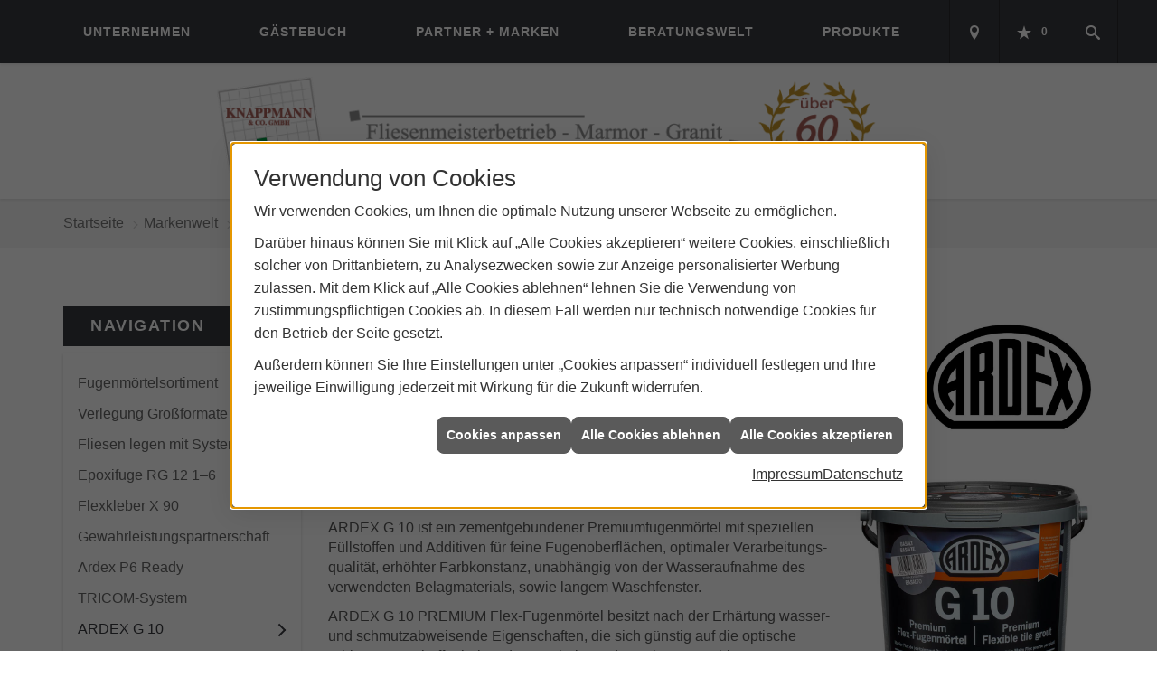

--- FILE ---
content_type: text/html; charset=utf-8
request_url: https://www.fliesen-knappmann.de/marke_hersteller_produkte/ardex/ardex_g_10
body_size: 16164
content:
<!DOCTYPE html><html lang="de"><head><title>ARDEX G 10 Fugenmörtel - Knappmann & Co.</title><meta name="Content-Type" content="text/html;charset=utf-8"/><meta name="description" content="Geeignet für alle kera­mischen Fliesen und Platten, sowie Glasmosaik, Glasfliesen und Naturstein."/><meta name="robots" content="index, follow"/><meta name="keywords" content="Fliesenleger,Essen,Knappmann & Co.,kaminofen,fliesen,badezimmer,küche,bad,parkett,fußbodenheizung,kachelofen,ofen,keramik,mosaik,sanitär,treppe,fliesenleger,naturstein,sandstein,badsanierung,fertigparkett,sanierung,bodenbelag,bodenplatte,treppenbau,glasmosaik,fußboden,Fliese,betonwerkstein,kacheln,heizkamin,bodenleger,kunststein,kaminbau,Kachel,wandplatten,specksteinöfen,bodenfliese,ofenbau,fliesenlegen,fliesenverlegung,ofenkacheln,kachelkamin,teppichfliese,fußbodenleger,kachelofenbau,mosaikfliese,badfliese"/><meta name="revisit-after" content="28 days"/><meta name="google-site-verification" content="4bN68JgE2_cZTq0e9jQ3WeffBECnN2j68shTDxr0Gb0"/><meta name="viewport" content="width=device-width, initial-scale=1, minimum-scale=1"/><meta name="date" content="2026-01-26"/><meta property="og:type" content="website"/><meta property="og:locale" content="de-DE"/><meta property="og:site_name" content="Knappmann & Co. Gesellschaft mit beschränkter Haftung"/><meta property="og:url" content="https://www.fliesen-knappmann.de/marke_hersteller_produkte/ardex/ardex_g_10"/><meta property="article:published_time" content="2025-04-15T16:05:34"/><meta property="og:image" content="https://www.fliesen-knappmann.de/scripts/get.aspx?media=/config/theme/og-image.png"/><meta property="og:image:secure_url" content="https://www.fliesen-knappmann.de/scripts/get.aspx?media=/config/theme/og-image.png"/><meta property="og:title" content=" ARDEX G 10 Fugenmörtel"/><meta property="twitter:title" content=" ARDEX G 10 Fugenmörtel"/><meta property="twitter:card" content="summary"/><meta property="og:description" content="Geeignet für alle kera­mischen Fliesen und Platten, sowie Glasmosaik, Glasfliesen und Naturstein."/><meta property="twitter:description" content="Geeignet für alle kera­mischen Fliesen und Platten, sowie Glasmosaik, Glasfliesen und Naturstein."/><link href="https://www.fliesen-knappmann.de/marke_hersteller_produkte/ardex/ardex_g_10" rel="canonical"/><link href="https://www.fliesen-knappmann.de/scripts/get.aspx?media=/config/theme/apple-touch-icon.png" rel="apple-touch-icon"/><link href="https://www.fliesen-knappmann.de/scripts/get.aspx?media=/config/theme/favicon.ico" rel="shortcut icon" type="image/x-icon"/><link href="/scripts/get.aspx?media=/config/theme/css/include.min.css&v=15122025164608" rel="stylesheet" type="text/css"/><script type="application/ld+json">{"@context":"http://schema.org","@type":"LocalBusiness","name":"Knappmann & Co. Gesellschaft mit beschränkter Haftung","image":"www.fliesen-knappmann.de/media/config/theme/logo.png","@id":"www.fliesen-knappmann.de","url":"www.fliesen-knappmann.de","telephone":"0201 756487","email":"info@fliesen-knappmann.de","address":{"@type":"PostalAddress","streetAddress":"Lübecker Straße 75","addressLocality":"Essen","postalCode":"45145","addressCountry":"DE"},"geo":{"@type":"GeoCoordinates","latitude":"51.443","longitude":"6.96348"},"sameAs":[]}</script></head><body class="body_layout layout_main" data-active-content-q="/marke_hersteller_produkte/ardex/ardex_g_10" data-active-audience-q="kein" data-is-bot="true"><!-- IP = 26 --><!-- SID = hcl4dq4dyrdpw1dvn5pqpwuq --><!-- ShopID = 9621 (-365) --><!-- AppMode = offline --><!-- Loc = 1 --><!-- Page generated = 26.01.2026 15:36:23 --><!-- Page rendering = 751 --><!-- Cached = False -->
 <a href="/scripts/kontakt/mail.aspx" rel="nofollow" style="display:none">Kontakt</a> 
<div class="visible-print"></div><nav id="mobile_menu"></nav><div id="layout_wrapper"><header class="hidden-print" id="layout_header"><div class="header_navigation_wrapper"><div class="container"><div class="header_navigation"><nav class="header_navbar hidden-md hidden-lg"><div class="nav_toggle"><a class="header_menu_toggle" href="#mobile_menu" target="_self" title="Navigation öffnen"><span class="bar"></span><span class="bar"></span><span class="bar"></span></a><a class="header_menu_toggle_close" href="#mobile_menu" target="_self" title="Navigation schließen"><span class="bar"></span><span class="bar"></span></a></div></nav><nav class="header_navbar hidden-xs hidden-sm"><div class="main_menu"><ul><li class="dropdown_item single"><span title="Unternehmen">Unternehmen</span><div class="dropdown_content"><ul role="menu"   data-listing="standard"><li role="none"  ><a role="menuitem"   href="/unternehmen/fliesen/ueber_uns" title="Über uns">Über uns</a></li><li role="none"  ><a role="menuitem"   href="/unternehmen/fliesen/leistungen" title="Leistungen">Leistungen</a></li><li role="none"  ><a role="menuitem"   href="/unternehmen/fliesen/referenzen" title="Referenzen">Referenzen</a></li><li role="none"  ><a role="menuitem"   href="/unternehmen/fliesen/hundertwasser" title="Hundertwasser">Hundertwasser</a></li><li role="none"  ><a role="menuitem"   href="/unternehmen/fliesen/sponsoring" title="Sponsoring">Sponsoring</a></li><li role="none"  ><a role="menuitem"   href="/unternehmen/fliesen/vorort-plus" title="Warum wir?">Warum wir?</a></li><li role="none"  ><a role="menuitem"   href="/unternehmen/fliesen/kontakt" title="Kontakt">Kontakt</a></li><li role="none"  ><a role="menuitem"   href="/unternehmen/fliesen/terminkalender" title="Terminanfrage">Termin&shy;anfrage</a></li><li role="none"  ><a role="menuitem"   href="/unternehmen/fliesen/stammkundeninfo" title="Stammkunden-Info">Stammkun&shy;den-Info</a></li><li role="none"  ><a role="menuitem"   href="/unternehmen/fliesen/gaestebuch" title="Gästebuch">Gästebuch</a></li><li role="none"  ><a role="menuitem"   href="/unternehmen/fliesen/malvorlagen" title="Malvorlagen">Malvorlagen</a></li><li role="none"  ><a role="menuitem"   href="/unternehmen/fliesen/haendlersuche" title="Händlersuche">Händlersuche</a></li></ul></div></li><li><a href="/unternehmen/fliesen/gaestebuch" target="_self" rel="noreferrer" title="Gästebuch">Gästebuch</a></li><li><a href="/marke_hersteller_produkte" target="_self" rel="noreferrer" title="Partner + Marken">Partner&nbsp;+&nbsp;Marken</a></li><li class="dropdown_item single"><span title="Beratungswelt">Beratungswelt</span><div class="dropdown_content"><ul role="menu"   data-listing="standard" data-zielgruppe="privat"><li role="none"  ><a role="menuitem"   href="/fliesen/fliesenleger-kontakt" title="Angebotsanfrage">Angebotsanfrage</a></li><li role="none"  ><a role="menuitem"   href="/fliesen/anwendungen" title="Inspirationen + Tools">Inspirationen + Tools</a></li><li role="none"  ><a role="menuitem"   href="/fliesen/fliesen_vorteile" title="Fliesen-Vorteile">Fliesen-Vorteile</a></li><li role="none"  ><a role="menuitem"   href="/fliesen/moderne_fliesen" title="Neuheiten + Trends">Neuheiten + Trends</a></li><li role="none"  ><a role="menuitem"   href="/fliesen/die_fliese" title="Fliesen 1 x 1">Fliesen 1 x 1</a></li><li role="none"  ><a role="menuitem"   href="/fliesen/rutschhemmung" title="Rutschhemmung">Rutschhemmung</a></li><li role="none"  ><a role="menuitem"   href="/fliesen/fliesenarten" title="Fliesenarten">Fliesenarten</a></li><li role="none"  ><a role="menuitem"   href="/fliesen/marmor_granit" title="Natursteine">Natursteine</a></li><li role="none"  ><a role="menuitem"   href="/fliesen/designfliesen" title="Fliesen & Design">Fliesen & Design</a></li><li role="none"  ><a role="menuitem"   href="/fliesen/fliesen_bad" title="Fliesen im Bad">Fliesen im Bad</a></li><li role="none"  ><a role="menuitem"   href="/fliesen/wohnraeume" title="Fliesen in Wohnräumen">Fliesen in Wohnräumen</a></li><li role="none"  ><a role="menuitem"   href="/fliesen/kuechenfliesen" title="Küchenfliesen ">Küchenfliesen </a></li><li role="none"  ><a role="menuitem"   href="/fliesen/fliesen_eingangsbereich" title="Fliesen im Eingangsbereich">Fliesen im Eingangsbereich</a></li><li role="none"  ><a role="menuitem"   href="/fliesen/terrasse_fliesen" title="Fliesen im Außenbereich">Fliesen im Außenbereich</a></li><li role="none"  ><a role="menuitem"   href="/fliesen/bodenbelag_gewerblich" title="Fliesenverlegung Gewerbe">Fliesenverlegung Gewerbe</a></li><li role="none"  ><a role="menuitem"   href="/fliesen/krankenhaus-fliesen" title="Krankenhaus + Pflege">Krankenhaus + Pflege</a></li><li role="none"  ><a role="menuitem"   href="/fliesen/barrierefrei" title="Barrierefreiheit">Barrierefreiheit</a></li><li role="none"  ><a role="menuitem"   href="/fliesen/fliesen_verlegen" title="Fliesen verlegen">Fliesen verlegen</a></li><li role="none"  ><a role="menuitem"   href="/fliesen/fliesen_reinigen" title="Reinigung + Pflege">Reinigung + Pflege</a></li><li role="none"  ><a role="menuitem"   href="/fliesen/bad-schluesselfertig" title="Service-Versprechen">Service-Versprechen</a></li><li role="none"  ><a role="menuitem"   href="/fliesen/vob" title="VOB">VOB</a></li><li role="none"  ><a role="menuitem"   href="/fliesen/foerdermittel" title="Fördermittel + Zuschüsse">Fördermittel + Zuschüsse</a></li></ul></div></li><li><a href="/shop" target="_self" title="Produkte">Produkte</a><div class="clearfix"></div></li></ul><div class="clearfix"></div></div></nav><div class="header_navigation_icons"><ul><li class="header_btn_socialmedia"><!-- Fehler: facebook nicht aktiv --></li><li class="header_btn_location" title="bitteAnpassen"><a href="/unternehmen/fliesen/kontakt" target="_self" rel="noreferrer" title="Jetzt Kontakt aufnehmen"><span class="iconSetQ iconSetQ-location"></span></a></li><li class="header_btn_phone hidden-md hidden-lg"><a class="iconSetQ iconSetQ-smartphone" href="tel:0201756487" title="Telefon"></a></li><li class="header_btn_watchlist"><a href="#" title="Ihre Merkliste" data-q-trigger="ieQ.system.window.open" data-q-url="/unternehmen/fliesen/merkliste?hdModus=" data-q-windowname="_self"><span class="iconSetQ iconSetQ-notelist-view"></span><span class="badge" title="Ihre Merkliste" data-q-mlcount="true" data-count="0">0</span></a></li><li class="header_btn_search"><a class="header_search_icon" href="#" target="_self" title="Suchen"><span class="iconSetQ iconSetQ-search"></span></a><div class="header_btn_search_form" id="header_search_form"><form action="/scripts/csearch.aspx" id="csuche" name="csuche" data-q-show-pending-on="submit" method=get enctype=multipart/form-data role="search"    ><div class="input-group"><input class="form-control form-control" aria-label="Webseite durchsuchen"   placeholder="Suche ..." maxlength="200" title="Ihre Suche" id="suchbgr" name="suchbgr" type="text"/><input class="form-control" aria-label="Webseite durchsuchen"   value="HBPCM" id="SearchSpecs" name="SearchSpecs" type="hidden"/><input class="form-control" aria-label="Webseite durchsuchen"   value="false" id="ShowSpecs" name="ShowSpecs" type="hidden"/><input class="form-control" aria-label="Webseite durchsuchen"   value="5" id="DefCount" name="DefCount" type="hidden"/><input class="form-control" aria-label="Webseite durchsuchen"   value="HBPCM" id="ResOrder" name="ResOrder" type="hidden"/><div class="input-group-btn"><button class="btn btn-primary iconSetQ iconSetQ-search" id="sub" title="Suchen" type="submit"><span class="sr-only">Suchen</span></button></div></div></form></div></li></ul></div></div></div></div><div class="header_logobar_wrapper"><div class="container"><div class="header_logobar"><a class="header_logobar_logo" href="/home.aspx" target="_self" rel="noreferrer" title="Zur Startseite"><picture class="responsiveImageQ hidden-xs"><template class="sourceQ" data-src="/media/config/theme/logo.png" data-startwidth="" data-focus-x="0.5" data-focus-y="0.5" data-fancy="false" data-previewcode=""></template><img src="" alt="Logo"></picture><picture class="responsiveImageQ hidden-sm hidden-md hidden-lg hidden-print"><template class="sourceQ" data-src="/media/config/theme/logo_02.png" data-startwidth="" data-focus-x="0.5" data-focus-y="0.5" data-fancy="false" data-previewcode=""></template><img src="" alt="Logo"></picture></a></div></div></div></header><div id="layout_boxed_wrapper"><nav class="hidden-print" id="layout_breadcrumb"><div class="container"><ol class="breadcrumb"><li><a href="https://www.fliesen-knappmann.de" rel="noreferrer">Startseite</a></li><li><a href="/marke_hersteller_produkte" rel="noreferrer">Markenwelt</a></li><li><a href="/marke_hersteller_produkte/ardex" rel="noreferrer">ARDEX</a></li><li class="active" aria-current="page"  >ARDEX G 10</li></ol></div></nav><main id="layout_main"><div class="container"><div class="row"><div class="hidden-xs hidden-sm hidden-print col-xs-12 col-sm-12 col-md-3 col-lg-3"><aside id="layout_sidebar"><h3 class="sidebar_title">Navigation</h3><ul class="sidebar_menu" role="menu"   data-listing="standard"><li role="none"  ><a role="menuitem"   href="/marke_hersteller_produkte/ardex/fugenmoertel" title="Fugenmörtelsortiment">Fugenmörtelsortiment</a></li><li role="none"  ><a role="menuitem"   href="/marke_hersteller_produkte/ardex/kleber_grossformate" title="Verlegung Großformate">Verlegung Großformate</a></li><li role="none"  ><a role="menuitem"   href="/marke_hersteller_produkte/ardex/fliesen_legen_mit_system" title="Fliesen legen mit System">Fliesen legen mit System</a></li><li role="none"  ><a role="menuitem"   href="/marke_hersteller_produkte/ardex/rg12_epoxifuge" title="Epoxifuge RG 12 1–6 ">Epoxifuge RG 12 1–6 </a></li><li role="none"  ><a role="menuitem"   href="/marke_hersteller_produkte/ardex/x90_outdoor_fliesenkleber" title="Flexkleber X 90">Flexkleber X 90</a></li><li role="none"  ><a role="menuitem"   href="/marke_hersteller_produkte/ardex/gewaehrleistung" title="Gewährleistungspartnerschaft">Gewährleistungspartnerschaft</a></li><li role="none"  ><a role="menuitem"   href="/marke_hersteller_produkte/ardex/ardex_p6_ready" title="Ardex P6 Ready">Ardex P6 Ready</a></li><li role="none"  ><a role="menuitem"   href="/marke_hersteller_produkte/ardex/tricom_system" title="TRICOM-System ">TRICOM-System </a></li><li role="none"  ><a role="menuitem"   href="/marke_hersteller_produkte/ardex/ardex_g_10" title="ARDEX G 10">ARDEX G 10</a></li><li role="none"  ><a role="menuitem"   href="/marke_hersteller_produkte/ardex/silikon-sc_matt" title="ARDEX SC MATT">ARDEX SC MATT</a></li><li role="none"  ><a role="menuitem"   href="/marke_hersteller_produkte/ardex/flexbone" title="ARDEX FLEXBONE">ARDEX FLEXBONE</a></li><li role="none"  ><a role="menuitem"   href="/marke_hersteller_produkte/ardex/ecobuild_technology" title="ecobuild TECHNOLOGY">ecobuild TECHNOLOGY</a></li><li role="none"  ><a role="menuitem"   href="/marke_hersteller_produkte/ardex/fliesenkleber" title="ARDEX MULTIKLEBER">ARDEX MULTIKLEBER</a></li><li role="none"  ><a role="menuitem"   href="/marke_hersteller_produkte/ardex/fliessestrich" title="ARDEX FE Fließestrich">ARDEX FE Fließestrich</a></li><li role="none"  ><a role="menuitem"   href="/marke_hersteller_produkte/ardex/ardex-k-55-s" title="ARDEX K 55 S">ARDEX K 55 S</a></li><li role="none"  ><a role="menuitem"   href="/marke_hersteller_produkte/ardex/circutec" title="ARDEX CircuTec ">ARDEX CircuTec </a></li></ul></aside></div><div class="layout_main-col-print col-xs-12 col-sm-12 col-md-9 col-lg-9"><section id="layout_content"><div class="pull-right layout_aktionsleiste hidden-print"></div><div class="clearfix"></div>

<article><div class="row contentWidthQ"><div class="containerQ"><div class="col-xs-12 col-sm-9 col-md-9 col-lg-9"><header><h1>ARDEX G 10 Premium-Fugen­mörtel<br></h1></header><p class="lead">PREMIUM Flex-Fugen­mörtel mit besonders hoher Farb­stabilität.</p></div><div class="col-xs-12 col-sm-3 col-md-3 col-lg-3"><picture class="responsiveImageQ marginQ-top marginQ-bottom" title="ARDEX Logo"><template class="sourceQ" data-src="/media/de/marke_hersteller_produkte/ardex/logo_ardex.jpg" data-startwidth="0" data-focus-x="0.5" data-focus-y="0.5" data-fancy="false" data-previewcode=""></template><img src="" title="ARDEX Logo" alt="Firmenlogo"></picture></div></div></div><section><div class="row contentWidthQ"><div class="containerQ"><div class="col-xs-12 col-sm-8 col-md-8 col-lg-8"><p>Für Fugen­breiten von 1 - 10 mm, an Wand und Boden, im Innen- und Außen­bereich. Geeignet für alle kera­mischen Fliesen und Platten, sowie Glasmosaik, Glasfliesen und Naturstein.</p><p>ARDEX G 10 ist ein zement­gebundener Premium­fugenmörtel mit speziellen Füllstoffen und Additiven für feine Fugen­oberflächen, optimaler Verarbeitungs­qualität, erhöhter Farb­konstanz, unabhängig von der Wasser­aufnahme des verwendeten Belag­materials, sowie langem Waschfenster.</p><p>ARDEX G 10 PREMIUM Flex-Fugen­mörtel besitzt nach der Erhärtung wasser- und schmutz­abweisende Eigen­schaften, die sich günstig auf die optische Wirkung, Beschaffen­heit und Wert­erhaltung der Beläge auswirken.</p></div><div class="col-xs-6 col-sm-4 col-md-4 col-lg-4"><picture class="responsiveImageQ marginQ-top" title="ARDEX G 10"><template class="sourceQ" data-src="/media/de/marke_hersteller_produkte/ardex/ardex_g_10/ardex_800.jpg" data-startwidth="" data-focus-x="0.5" data-focus-y="0.5" data-fancy="false" data-previewcode=""></template><img src="" title="ARDEX G 10" rel="rel-01" alt="ARDEX G 10 Produktfoto"></picture></div><div class="col-xs-12 col-sm-12 col-md-12 col-lg-12"><p>Die hohe Verform­barkeit und gute Flanken­haftung bewirken einen Spannungs­abbau bei thermisch bean­spruchten Flächen und tragen wesentlich zur Dauer­haftigkeit der Beläge bei.</p><p>Ebenso wie der vorbeugende Schutz gegen die Bildung von Schimmel­pilzen. ARDEX G 10 erfüllt die Anforde­rungen CG2 WA nach EN 13888 und ist sehr emissionsarm - EC 1 R PLUS - nach GEV EMICODE.</p></div></div></div></section><section><div class="row contentWidthQ"><div class="containerQ"><div class="col-xs-12 col-sm-6 col-md-6 col-lg-6"><div class="youtubeWrapper aspectQ16x9"><iframe class="youtubeQ" data-src="https://www.youtube-nocookie.com/embed/nQuFKnUAYiw" allowfullscreen></iframe></div></div><div class="col-xs-12 col-sm-6 col-md-6 col-lg-6"><h2>Produkt­higlights:</h2><ul><li>zementgebundener Fugenmörtel</li><li>erhöhte Farbstabilität</li><li>für Fugenbreiten von 1 - 10 mm</li><li>gute Flankenhaftung</li><li>leicht einzufugen mit langem Waschfenster</li><li>kein Aufbrennen</li></ul></div></div></div></section><section><div class="row contentWidthQ"><div class="containerQ"><div class="col-xs-12 col-sm-12 col-md-12 col-lg-12"><h3>Weitere Informationen</h3></div><div class="col-xs-12 col-sm-12 col-md-12 col-lg-12"><p><a href="https://www.ardex.de/produkte/fugenmoertel/ardex-g-10" target="_blank" rel="noreferrer nofollow" title="Produkt">Hier geht's zum Produkt ARDEX G 10</a></p></div><div class="col-xs-12 col-sm-12 col-md-12 col-lg-12"><div class="insertcontent"><section><footer><p><em><small>Quelle: ARDEX GmbH</small></em></p></footer></section></div></div></div></div></section><aside><div class="insertcontent"><div class="row contentWidthQ"><div class="containerQ"><div class="col-xs-12 col-sm-12 col-md-12 col-lg-12"><hr/><h2>Entdecken Sie weitere Themen:</h2></div></div></div></div><div class="row contentWidthQ"><div class="containerQ"><div class="col-xs-12 col-sm-12 col-md-12 col-lg-12"><div class="teaserListQ newsSliderQ newsSliderQ-modeHorizontal equalHeightQ" data-animationSpeed="5000" data-animationXS="1" data-animationSM="2" data-animationMD="2" data-animationLG="3"><div class="teaserQ"><div class="teaserHeadlineQ"><h3>ecobuild TECHNOLOGY</h3></div><div class="teaserImageQ" ><div class="responsiveCenteredQ "><picture class="responsiveImageQ"><template class="sourceQ" data-src="/media/de/marke_hersteller_produkte/ardex/ecobuild_technology/ecobuild_400.jpg" data-startwidth="0" data-focus-x="0.5" data-focus-y="0.5" data-fancy="" data-previewcode="400,400,cfd5c5,bcc8b6,b4ccc5,c4d9d6,acb393,91a97a,86b59f,99bfbd,b4be9f,99b378,92ba86,a7c3b0,c8d5bc,c2d4af,bed3aa,c6d4bb"></template><template class="sourceQ" data-src="/media/de/marke_hersteller_produkte/ardex/ecobuild_technology/ecobuild_800.jpg" data-startwidth="400" data-focus-x="0.5" data-focus-y="0.5" data-fancy="" data-previewcode="800,800,d1d6c7,bec9b8,b5cdc6,c6dad7,adb494,92aa7b,86b59f,99bfbf,b4be9f,99b277,90b983,a7c3b1,c9d5bd,c3d5b0,bed3a9,c6d4bb"></template><img src="/media/config/system/loadingq.svg" alt="ARDEX ecobuild technology"></picture></div></div><div class="teaserTextQ"><p>Der Wunsch nach Klima­schutz und nach­haltigen Produkten steigt – auch am Bau. Ardex-Kunden können sich hier am „ecobuild TECHNOLOGY“-Label orientieren.</p></div><div class="teaserLinkQ"><a href="/marke_hersteller_produkte/ardex/ecobuild_technology"><span>Mehr erfahren</span></a></div></div><div class="teaserQ"><div class="teaserHeadlineQ"><h3>TRICOM-System </h3></div><div class="teaserImageQ" ><div class="responsiveCenteredQ "><picture class="responsiveImageQ"><template class="sourceQ" data-src="/media/de/marke_hersteller_produkte/ardex/tricom_system/teaser_400.JPG" data-startwidth="0" data-focus-x="0.5" data-focus-y="0.5" data-fancy="" data-previewcode="400,400,918b88,847e7b,7f7a77,9d9996,9899a0,8f8a89,878483,9f9c99,859cad,858383,7e7c7a,9a9693,535a60,74706d,77736f,918d8a"></template><template class="sourceQ" data-src="/media/de/marke_hersteller_produkte/ardex/tricom_system/teaser_800.JPG" data-startwidth="400" data-focus-x="0.5" data-focus-y="0.5" data-fancy="" data-previewcode="800,800,918a88,837d7a,7d7875,9d9a96,98989e,8f8a89,878382,a09c99,87a0b1,868483,7e7b79,9a9694,525a60,74716d,76716e,918d8a"></template><img src="/media/config/system/loadingq.svg" alt="Mann streicht Wand"></picture></div></div><div class="teaserTextQ"><p>Den Untergrund sicher vor Feuchtigkeit schützen - das erreichen Fliesen­leger mit durch­dachten Abdichtungs­produkten wie dem TRICOM-System von Ardex.</p></div><div class="teaserLinkQ"><a href="/marke_hersteller_produkte/ardex/tricom_system"><span>Mehr erfahren</span></a></div></div><div class="teaserQ"><div class="teaserHeadlineQ"><h3>ARDEX: &shy;Epoxifuge RG 12 1–6</h3></div><div class="teaserImageQ" ><div class="responsiveCenteredQ "><picture class="responsiveImageQ"><template class="sourceQ" data-src="/media/de/marke_hersteller_produkte/ardex/rg12_epoxifuge/teaser_400.jpg" data-startwidth="0" data-focus-x="0.5" data-focus-y="0.5" data-fancy="" data-previewcode=""></template><template class="sourceQ" data-src="/media/de/marke_hersteller_produkte/ardex/rg12_epoxifuge/teaser_800.jpg" data-startwidth="400" data-focus-x="0.5" data-focus-y="0.5" data-fancy="" data-previewcode=""></template><img src="/media/config/system/loadingq.svg" alt="Feine Epoxifuge RG 12 1–6 "></picture></div></div><div class="teaserTextQ"><p>Kennen Sie das auch? Trotz intensivem und regelmäßigem Reinigen in Bad   und Küche sehen die Fugen dort schon nach kurzer Zeit ungepflegt aus.   Das liegt meist an den Reinigern, die verwendet werden. ARDEX hat jetzt die perfekte Lösung für Sie.</p></div><div class="teaserLinkQ"><a href="/marke_hersteller_produkte/ardex/rg12_epoxifuge"><span>Mehr erfahren</span></a></div></div><div class="teaserQ"><div class="teaserHeadlineQ"><h3>ARDEX: Fliesenkleber</h3></div><div class="teaserImageQ" ><div class="responsiveCenteredQ "><picture class="responsiveImageQ"><template class="sourceQ" data-src="/media/de/marke_hersteller_produkte/ardex/kleber_grossformate/teaser_kleber_ardex_400.jpg" data-startwidth="0" data-focus-x="0.5" data-focus-y="0.5" data-fancy="" data-previewcode="400,400,9e9390,a39a98,a29795,9d8f8c,a29896,b4aaa9,aca09d,ab9c99,a1999d,b2aaac,a19391,8f817d,676061,787172,685c5a,635652"></template><template class="sourceQ" data-src="/media/de/marke_hersteller_produkte/ardex/kleber_grossformate/teaser_kleber_ardex_800.jpg" data-startwidth="400" data-focus-x="0.5" data-focus-y="0.5" data-fancy="" data-previewcode="800,800,9f9491,a39a99,a39896,9f918e,a29795,b3aaa8,aca09e,ae9f9c,a49ca0,b5adb0,a49694,92837f,675f61,7a7275,695e5b,635651"></template><img src="/media/config/system/loadingq.svg" alt="ARDEX: Verlegung von Fliesen mit Kleber"></picture></div></div><div class="teaserTextQ"><p>Die Verlegung von Fliesen mit Kleber von ARDEX erzeugen an Wand und Boden ein elegantes Erscheinungsbild mit geringem Fugenanteil.</p></div><div class="teaserLinkQ"><a href="/marke_hersteller_produkte/ardex/kleber_grossformate"><span>Mehr erfahren</span></a></div></div><div class="teaserQ"><div class="teaserHeadlineQ"><h3>ARDEX K 55 S</h3></div><div class="teaserImageQ" ><div class="responsiveCenteredQ "><picture class="responsiveImageQ"><template class="sourceQ" data-src="/media/de/marke_hersteller_produkte/ardex/ardex-k-55-s/ardex-teaser_400.jpg" data-startwidth="0" data-focus-x="0.5" data-focus-y="0.5" data-fancy="" data-previewcode="400,400,f2dddd,cf9da2,d5aab0,f7efef,ecc6c6,c36767,c67779,f0e3e3,f3ccca,db6e69,d57d79,f3e5e4,f7e9e9,e4b6b5,e1b8b6,f7f1f1"></template><template class="sourceQ" data-src="/media/de/marke_hersteller_produkte/ardex/ardex-k-55-s/ardex-teaser_800.jpg" data-startwidth="400" data-focus-x="0.5" data-focus-y="0.5" data-fancy="" data-previewcode="800,800,f4e0e1,d19fa4,d5aab0,f7f0f0,edc9c9,c16667,c47476,f1e3e4,f4cfcd,dc6d67,d67874,f3e5e5,f8ebea,e3b5b3,e0b4b2,f8f1f1"></template><img src="/media/config/system/loadingq.svg" alt="Ardex K 55 S"></picture></div></div><div class="teaserTextQ"><p>Der neue Schnell­spachtel ARDEX K 55 S ist ideal für Renovierungs- und Reparatur­arbeiten im Innen­bereich, bei denen es auf jede Minute ankommt.</p></div><div class="teaserLinkQ"><a href="/marke_hersteller_produkte/ardex/ardex-k-55-s"><span>Mehr erfahren</span></a></div></div><div class="teaserQ"><div class="teaserHeadlineQ"><h3>ARDEX: Flexkleber X 90</h3></div><div class="teaserImageQ" ><div class="responsiveCenteredQ "><picture class="responsiveImageQ"><template class="sourceQ" data-src="/media/de/marke_hersteller_produkte/ardex/x90_outdoor_fliesenkleber/teaser_400.jpg" data-startwidth="0" data-focus-x="0.5" data-focus-y="0.5" data-fancy="" data-previewcode=""></template><template class="sourceQ" data-src="/media/de/marke_hersteller_produkte/ardex/x90_outdoor_fliesenkleber/teaser_800.jpg" data-startwidth="400" data-focus-x="0.5" data-focus-y="0.5" data-fancy="" data-previewcode=""></template><img src="/media/config/system/loadingq.svg" alt="Flexkleber X 90 OUTDOOR MICROTEC3 "></picture></div></div><div class="teaserTextQ"><p>ARDEX X90 OUTDOOR ist ein zementärer Verlegmörtel, der  auch bei extremen Temperaturen im Winter wie im Sommer sowie bei Nässe Sicherheitskomponenten für eine schadensfreie Verlegung im Außenbereich bietet.</p></div><div class="teaserLinkQ"><a href="/marke_hersteller_produkte/ardex/x90_outdoor_fliesenkleber"><span>Mehr erfahren</span></a></div></div><div class="teaserQ"><div class="teaserHeadlineQ"><h3>ARDEX: Gewähr&shy;leistungs&shy;partnerschaft</h3></div><div class="teaserImageQ" ><div class="responsiveCenteredQ "><picture class="responsiveImageQ"><template class="sourceQ" data-src="/media/de/marke_hersteller_produkte/ardex/gewaehrleistung/teaser_400.jpg" data-startwidth="0" data-focus-x="0.5" data-focus-y="0.5" data-fancy="" data-previewcode=""></template><template class="sourceQ" data-src="/media/de/marke_hersteller_produkte/ardex/gewaehrleistung/teaser_800.jpg" data-startwidth="400" data-focus-x="0.5" data-focus-y="0.5" data-fancy="" data-previewcode=""></template><img src="/media/config/system/loadingq.svg" alt="Gewährleistungspartnerschaft"></picture></div></div><div class="teaserTextQ"><p>Mit dem neuen System, das aus der Gutjahr IndorTec FLEXBONE und den passenden ARDEX-Produkten besteht, bekommen Sie die perfekte Lösung für Großformate und hochbelastete Beläge inkl. 10 Jahre System-Gewährleistung. Gemeinsam mit dem IndorTec FLEXBONE-System und den dafür entwickelten ARDEX-Produkten erhalten Sie eine garantiert sichere Lösung.</p></div><div class="teaserLinkQ"><a href="/marke_hersteller_produkte/ardex/gewaehrleistung"><span>Mehr erfahren</span></a></div></div><div class="teaserQ"><div class="teaserHeadlineQ"><h3>ARDEX: X 80 und X 80 S</h3></div><div class="teaserImageQ" ><div class="responsiveCenteredQ "><picture class="responsiveImageQ"><template class="sourceQ" data-src="/media/de/marke_hersteller_produkte/ardex/fliesenkleber/multikleber_400.jpg" data-startwidth="0" data-focus-x="0.5" data-focus-y="0.5" data-fancy="" data-previewcode="400,400,9ea7a4,98a6a4,7b9092,8a8786,a9b2ae,94a4a3,668187,768081,adb6b1,a5aeab,889393,919b9a,adb6b0,aeb7b2,a4ada9,a0a8a4"></template><template class="sourceQ" data-src="/media/de/marke_hersteller_produkte/ardex/fliesenkleber/multikleber_800.jpg" data-startwidth="400" data-focus-x="0.5" data-focus-y="0.5" data-fancy="" data-previewcode="800,800,9ea7a4,9aa7a5,7c9193,8b8886,a9b2ae,95a5a4,648186,757f80,adb6b2,a6b0ac,879292,919b9a,adb6b1,aeb7b2,a4ada8,a1a9a4"></template><img src="/media/config/system/loadingq.svg" alt="Multikleber"></picture></div></div><div class="teaserTextQ"><p>ARDEX X 80 und X 80 S Multikleber können im Innen- und Außen­bereich für Wand und Boden ange­wendet werden.</p></div><div class="teaserLinkQ"><a href="/marke_hersteller_produkte/ardex/fliesenkleber"><span>Mehr erfahren</span></a></div></div><div class="teaserQ"><div class="teaserHeadlineQ"><h3>ARDEX: G 10</h3></div><div class="teaserImageQ" ><div class="responsiveCenteredQ "><picture class="responsiveImageQ"><template class="sourceQ" data-src="/media/de/marke_hersteller_produkte/ardex/ardex_g_10/ardex_400.jpg" data-startwidth="0" data-focus-x="0.5" data-focus-y="0.5" data-fancy="" data-previewcode="400,400,b0b1b2,a0a1a4,a7a4a5,c3bebc,9a999c,747174,7b6f6d,b3a59f,9a999b,555457,524f50,a3a1a0,c0c1c2,818487,808285,c7c8c9"></template><template class="sourceQ" data-src="/media/de/marke_hersteller_produkte/ardex/ardex_g_10/ardex_800.jpg" data-startwidth="400" data-focus-x="0.5" data-focus-y="0.5" data-fancy="" data-previewcode="800,800,b2b3b4,a1a2a5,a6a4a5,c1bcba,9b9a9d,737074,7b6e6c,b1a19a,99999b,545356,514e4f,9f9c9c,c0c0c2,7c7e82,787a7e,c3c4c6"></template><img src="/media/config/system/loadingq.svg" alt="ARDEX"></picture></div></div><div class="teaserTextQ"><p>ARDEX G 10 Fugen­mörtel ist geeignet für alle kera­mischen Fliesen und Platten, sowie Glas­mosaik, Glas­fliesen und Natur­stein.</p></div><div class="teaserLinkQ"><a href="/marke_hersteller_produkte/ardex/ardex_g_10"><span>Mehr erfahren</span></a></div></div><div class="teaserQ"><div class="teaserHeadlineQ"><h3>ARDEX SC MATT</h3></div><div class="teaserImageQ" ><div class="responsiveCenteredQ "><picture class="responsiveImageQ"><template class="sourceQ" data-src="/media/de/marke_hersteller_produkte/ardex/silikon-sc_matt/teaser_400.jpg" data-startwidth="0" data-focus-x="0.5" data-focus-y="0.5" data-fancy="" data-previewcode="400,400,a6957a,a39275,9f8c6a,a28e6b,a3937a,9a8b71,917e60,998361,897662,7b6a56,7b6a50,8f7859,674d39,5a4836,66563f,867053"></template><template class="sourceQ" data-src="/media/de/marke_hersteller_produkte/ardex/silikon-sc_matt/teaser_800.jpg" data-startwidth="400" data-focus-x="0.5" data-focus-y="0.5" data-fancy="" data-previewcode="800,800,a6957a,a49376,a08c6a,a38f6b,a5947b,9c8c73,917e60,9a8361,8a7863,7c6c58,7b6950,8f7959,6c503a,5b4836,65553e,867053"></template><img src="/media/config/system/loadingq.svg" alt="Ardex Fugendichtstoff"></picture></div></div><div class="teaserTextQ"><p>Mit dem matten Silikon ARDEX SC MATT hat ARDEX einen Silikon-Fugen­füll­stoff im Programm, der zu den an­gesagten Fliesen mit matter Ober­fläche passt.</p></div><div class="teaserLinkQ"><a href="/marke_hersteller_produkte/ardex/silikon-sc_matt"><span>Mehr erfahren</span></a></div></div><div class="teaserQ"><div class="teaserHeadlineQ"><h3>ARDEX FE</h3></div><div class="teaserImageQ" ><div class="responsiveCenteredQ "><picture class="responsiveImageQ"><template class="sourceQ" data-src="/media/de/marke_hersteller_produkte/ardex/fliessestrich/fliessestrich_400.jpg" data-startwidth="0" data-focus-x="0.5" data-focus-y="0.5" data-fancy="" data-previewcode="400,400,e5e1e4,b4aaaf,bbb5b9,eeeeee,dbd8da,9b9499,a1999e,e7e6e6,dddedf,a2a4a4,a1a4a3,e7e7e7,eceded,c4c5c6,bfc0c0,eeeeee"></template><template class="sourceQ" data-src="/media/de/marke_hersteller_produkte/ardex/fliessestrich/fliessestrich_800.jpg" data-startwidth="400" data-focus-x="0.5" data-focus-y="0.5" data-fancy="" data-previewcode="800,800,e8e4e6,b5aab0,bbb5b8,efefef,dddbdd,9b9499,9e979b,e7e6e6,e0e1e1,a2a5a4,9fa2a1,e7e7e7,edeeee,c4c4c5,bdbebe,eeeeee"></template><img src="/media/config/system/loadingq.svg" alt="Fließestrich"></picture></div></div><div class="teaserTextQ"><p>Ardex bringt mit ARDEX FE einen neuen Fließ­estrich auf den Markt, der optimale Verlaufs­eigen­schaften mit einer kurzen Trocknungs­zeit verbindet.</p></div><div class="teaserLinkQ"><a href="/marke_hersteller_produkte/ardex/fliessestrich"><span>Mehr erfahren</span></a></div></div><div class="teaserQ"><div class="teaserHeadlineQ"><h3>ARDEX: Perfekte Fugen</h3></div><div class="teaserImageQ" ><div class="responsiveCenteredQ "><picture class="responsiveImageQ"><template class="sourceQ" data-src="/media/de/marke_hersteller_produkte/ardex/fugenmoertel/teaser_fugen_ardex_400.jpg" data-startwidth="0" data-focus-x="0.5" data-focus-y="0.5" data-fancy="" data-previewcode="400,400,978b84,a09690,b9aca1,b5aa9e,99928d,b3a59b,d0b5a5,cab7ab,908983,a29186,c79f90,cb8e8b,554f4c,594f4b,7d5f58,8e5d5d"></template><template class="sourceQ" data-src="/media/de/marke_hersteller_produkte/ardex/fugenmoertel/teaser_fugen_ardex_800.jpg" data-startwidth="400" data-focus-x="0.5" data-focus-y="0.5" data-fancy="" data-previewcode="800,800,91847d,9b908b,b3a69c,afa398,97908a,b0a39a,cdb2a3,c7b4a8,928b85,a49389,caa394,cc8e8b,58524f,584e4a,7d5f58,905d5d"></template><img src="/media/config/system/loadingq.svg" alt="ARDEX Fugenmörtelsortiment: Einfach perfekte Fugen"></picture></div></div><div class="teaserTextQ"><p>Das leistungs­starke Sortiment von ARDEX Fugen­mörtel bietet neben einer leichten Verständ­lichkeit für jeden Anwen­dungsfall die richtige Fuge.</p></div><div class="teaserLinkQ"><a href="/marke_hersteller_produkte/ardex/fugenmoertel"><span>Mehr erfahren</span></a></div></div><div class="teaserQ"><div class="teaserHeadlineQ"><h3>ARDEX FLEXBONE</h3></div><div class="teaserImageQ" ><div class="responsiveCenteredQ "><picture class="responsiveImageQ"><template class="sourceQ" data-src="/media/de/marke_hersteller_produkte/ardex/flexbone/flexbone_400.jpg" data-startwidth="0" data-focus-x="0.5" data-focus-y="0.5" data-fancy="" data-previewcode="400,400,f5f4fa,f3eef5,e0dbe2,dfdfe3,efeef3,d8c9d3,b295a4,c7c3c9,c8c8ce,a8a4ac,bcadb6,e6e2e6,d7d6dc,c7c7ce,e9e8ed,f6f5f9"></template><template class="sourceQ" data-src="/media/de/marke_hersteller_produkte/ardex/flexbone/flexbone_800.jpg" data-startwidth="400" data-focus-x="0.5" data-focus-y="0.5" data-fancy="" data-previewcode="800,800,f5f4fa,f4f0f7,e2dee5,e0e0e4,f1f0f5,dbccd6,b293a3,c4c0c7,c9cacf,a8a3ac,b9a9b3,e5e2e6,d7d7dd,c5c4cb,e8e7ed,f6f6fa"></template><img src="/media/config/system/loadingq.svg" alt="Flexbone"></picture></div></div><div class="teaserTextQ"><p>Das Verbund-Ent­kopplungs­system ARDEX FLEXBONE schützt Keramik- und Natur­stein­beläge auch langfristig.</p></div><div class="teaserLinkQ"><a href="/marke_hersteller_produkte/ardex/flexbone"><span>Mehr erfahren</span></a></div></div><div class="teaserQ"><div class="teaserHeadlineQ"><h3>ARDEX: P6 Ready</h3></div><div class="teaserImageQ" ><div class="responsiveCenteredQ "><picture class="responsiveImageQ"><template class="sourceQ" data-src="/media/de/marke_hersteller_produkte/ardex/ardex_p6_ready/teaser_400.JPG" data-startwidth="0" data-focus-x="0.5" data-focus-y="0.5" data-fancy="" data-previewcode="400,400,b7adaf,b4abac,9a918e,968f8e,ab9290,b2a4a5,b0a9aa,aeadb2,a48e8b,b2a6a7,b2abad,afafb5,a19ea3,aca8ab,aba8ac,aeaeb4"></template><template class="sourceQ" data-src="/media/de/marke_hersteller_produkte/ardex/ardex_p6_ready/teaser_800.JPG" data-startwidth="400" data-focus-x="0.5" data-focus-y="0.5" data-fancy="" data-previewcode="800,800,b7adaf,b6acae,9a918e,948d8c,ab9391,b2a3a5,b1a9ab,adacb1,a48d8a,b3a7a8,b3acaf,afafb4,a19da2,ada9ac,aba8ab,aeaeb4"></template><img src="/media/config/system/loadingq.svg" alt="ARDEX P6 Ready"></picture></div></div><div class="teaserTextQ"><p>Mit ARDEX P6 READY hat Ardex eine gebrauchs­fertige Grundierung ent­wickelt, die sich für die Verarbei­tung mit Maschine und Rolle eignet.</p></div><div class="teaserLinkQ"><a href="/marke_hersteller_produkte/ardex/ardex_p6_ready"><span>Mehr erfahren</span></a></div></div><div class="teaserQ"><div class="teaserHeadlineQ"><h3>Fliesen legen mit System</h3></div><div class="teaserImageQ" ><div class="responsiveCenteredQ "><picture class="responsiveImageQ"><template class="sourceQ" data-src="/media/de/marke_hersteller_produkte/ardex/fliesen_legen_mit_system/teaser_400.jpg" data-startwidth="0" data-focus-x="0.5" data-focus-y="0.5" data-fancy="" data-previewcode=""></template><template class="sourceQ" data-src="/media/de/marke_hersteller_produkte/ardex/fliesen_legen_mit_system/teaser_800.jpg" data-startwidth="400" data-focus-x="0.5" data-focus-y="0.5" data-fancy="" data-previewcode=""></template><img src="/media/config/system/loadingq.svg" alt="ARDEX Fliesen legen mit System"></picture></div></div><div class="teaserTextQ"><p>Bei ARDEX finden Sie eine Vielzahl an Produkten, die mit dem EMICODE® zertifiziert wurden und „sehr emissionsarm“ sind. Die Produkte bieten bestmöglichen Gesundheitsschutz und höchste Umweltverträglichkeit.</p></div><div class="teaserLinkQ"><a href="/marke_hersteller_produkte/ardex/fliesen_legen_mit_system"><span>Mehr erfahren</span></a></div></div><div class="teaserQ"><div class="teaserHeadlineQ"><h3>ARDEX: CircuTec-Mörtel</h3></div><div class="teaserImageQ" ><div class="responsiveCenteredQ "><picture class="responsiveImageQ"><template class="sourceQ" data-src="/media/de/marke_hersteller_produkte/ardex/circutec/circutec_400.jpg" data-startwidth="0" data-focus-x="0.5" data-focus-y="0.5" data-fancy="" data-previewcode="400,400,92959f,878993,666870,46454b,a3a0a2,a5a1a4,9a9699,817c7d,b3aba5,b6ada8,b6ada8,ada39d,a09891,a9a19b,a9a09b,9b918b"></template><template class="sourceQ" data-src="/media/de/marke_hersteller_produkte/ardex/circutec/circutec_800.jpg" data-startwidth="400" data-focus-x="0.5" data-focus-y="0.5" data-fancy="" data-previewcode="800,800,92959f,878993,666870,45444b,a3a0a3,a4a1a4,9a9699,7d7879,b6ada7,b7aea9,b7aea9,a99f99,a29992,aaa19b,a9a09b,978d87"></template><img src="/media/config/system/loadingq.svg" alt="ARDEX "></picture></div></div><div class="teaserTextQ"><p>Mit der innovativen CircuTec-Mörtel-Technologie werden Fliesen zirkulär – und das ohne Kompro­misse bei der Qualität oder der Verarbeitung.</p></div><div class="teaserLinkQ"><a href="/marke_hersteller_produkte/ardex/circutec"><span>Mehr erfahren</span></a></div></div></div></div></div></div></aside></article><div class="insertcontent"><div class="creatorreferenceconsultingworld"><p class="marginQ-top"><strong>HINWEIS:</strong> Verantwortlich für den Inhalt dieser Seite ist die ieQ-systems Building GmbH &amp; Co. KG</p></div></div>

</section></div></div></div></main></div><footer class="hidden-print" id="layout_footer"><div class="layout_footer_top"><div class="container"><div class="row"><div class="col-xs-12 col-sm-6 col-md-4 col-lg-4"><div class="footer_news"><h3 class="footer_title">News</h3><div class="marginQ-bottom footer_current"><div class="teaserListQ newsSliderQ newsSliderQ-modeHorizontal equalHeightQ" data-animationSpeed="5000" data-animationXS="1" data-animationSM="2" data-animationMD="2" data-animationLG="3"><div class="teaserQ"><div class="teaserHeadlineQ"><h3>Steuler design: Westerland</h3></div><div class="teaserImageQ" ><div class="responsiveCenteredQ "><picture class="responsiveImageQ"><template class="sourceQ" data-src="/media/de/marke_hersteller_produkte/steuler/westerland/westerland_400.jpg" data-startwidth="0" data-focus-x="0.5" data-focus-y="0.5" data-fancy="" data-previewcode="400,400,d8d2cd,d4ccc4,c4bab2,a49a94,dad0c4,d9cbbc,cdbdad,b1a395,d8c8b5,d8c4b0,d8c5b2,c0ad9a,dbcfc4,d1bfb1,ccb8a8,bda695"></template><template class="sourceQ" data-src="/media/de/marke_hersteller_produkte/steuler/westerland/westerland_800.jpg" data-startwidth="400" data-focus-x="0.5" data-focus-y="0.5" data-fancy="" data-previewcode="800,800,d8d3cd,d4ccc4,c5bbb3,a49a93,dbd0c5,d9ccbe,cdbeae,b0a294,d8c8b4,d8c5b0,d9c6b2,c0ae9a,dcd0c5,d2c0b2,cdbaaa,bda796"></template><img src="/media/config/system/loadingq.svg" alt="Steuler Design: Stavange"></picture></div></div><div class="teaserTextQ"><p>Mit der Steingut-Serie Westerland entsteht ein Raum der Erholung, den man immer wieder betreten will, getreu dem Motto: Ich will zurück nach Westerland.</p></div><div class="teaserLinkQ"><a href="/marke_hersteller_produkte/steuler/westerland"><span>Mehr erfahren</span></a></div></div><div class="teaserQ"><div class="teaserHeadlineQ"><h3>Bärwolf: Vintage Oxid</h3></div><div class="teaserImageQ" ><div class="responsiveCenteredQ "><picture class="responsiveImageQ"><template class="sourceQ" data-src="/media/de/marke_hersteller_produkte/baerwolf/vintage-oxid/teaser_400.jpg" data-startwidth="0" data-focus-x="0.5" data-focus-y="0.5" data-fancy="" data-previewcode="400,400,715e48,725b41,60503e,69573c,655a4a,73644e,544d42,5f4f3a,45443f,49463e,343430,4f4230,1f201c,1e201b,191b1a,423627"></template><template class="sourceQ" data-src="/media/de/marke_hersteller_produkte/baerwolf/vintage-oxid/teaser_800.jpg" data-startwidth="400" data-focus-x="0.5" data-focus-y="0.5" data-fancy="" data-previewcode="800,800,715e49,725b41,62513f,67553c,645949,76654f,564f43,5d4f3a,464641,4b4840,363632,4d4130,1f211c,1e201b,191c1a,403526"></template><img src="/media/config/system/loadingq.svg" alt="Bärwolf Vintage Oxid"></picture></div></div><div class="teaserTextQ"><p>Farbtöne, die den Charme der Industrie­kultur transpor­tieren,  spielen bei der Feinstein­zeug-Serie VINTAGE OXID die Haupt­rolle.</p></div><div class="teaserLinkQ"><a href="/marke_hersteller_produkte/baerwolf/vintage-oxid"><span>Mehr erfahren</span></a></div></div><div class="teaserQ"><div class="teaserHeadlineQ"><h3>KERMOS: Cement Wall</h3></div><div class="teaserImageQ" ><div class="responsiveCenteredQ "><picture class="responsiveImageQ"><template class="sourceQ" data-src="/media/de/marke_hersteller_produkte/kermos/cement_wall/cement_400.jpg" data-startwidth="0" data-focus-x="0.5" data-focus-y="0.5" data-fancy="" data-previewcode="400,400,867b70,8f857b,6c645c,554e47,a29991,b4ada7,938d88,807a75,a29b94,b0aba6,9d9a98,7c7a77,827d77,8c8883,807e7a,63615d"></template><template class="sourceQ" data-src="/media/de/marke_hersteller_produkte/kermos/cement_wall/cement_800.jpg" data-startwidth="400" data-focus-x="0.5" data-focus-y="0.5" data-fancy="" data-previewcode="800,800,85796e,8f847a,6b635b,554d46,a29890,b6afa9,928c87,817b75,a29b95,b2aca8,9e9b99,7f7c79,837e78,8d8984,817f7b,64625e"></template><img src="/media/config/system/loadingq.svg" alt="Modernes Badezimmer mit Cement Wall Fliesen, freistehender Badewanne, runder Spiegel und goldenen Armaturen."></picture></div></div><div class="teaserTextQ"><p>Inspiriert von der zeit­losen Ästhetik von Zement schaffen die Fliesen Cement Wall eine subtile, aber beein­druckende Atmos­phäre in jedem Raum.</p></div><div class="teaserLinkQ"><a href="/marke_hersteller_produkte/kermos/cement_wall"><span>Mehr erfahren</span></a></div></div><div class="teaserQ"><div class="teaserHeadlineQ"><h3>BotaGreen® GreenRocket</h3></div><div class="teaserImageQ" ><div class="responsiveCenteredQ "><picture class="responsiveImageQ"><template class="sourceQ" data-src="/media/de/marke_hersteller_produkte/botament/botagreen_greenrocket/greenrocket_400.jpg" data-startwidth="0" data-focus-x="0.5" data-focus-y="0.5" data-fancy="" data-previewcode=""></template><template class="sourceQ" data-src="/media/de/marke_hersteller_produkte/botament/botagreen_greenrocket/greenrocket_800.jpg" data-startwidth="400" data-focus-x="0.5" data-focus-y="0.5" data-fancy="" data-previewcode=""></template><img src="/media/config/system/loadingq.svg" alt="GreenRocket"></picture></div></div><div class="teaserTextQ"><p>BotaGreen® GreenRocket - die schnelle und effiziente Lösung für stressfreie Verlegung.<br></p></div><div class="teaserLinkQ"><a href="/marke_hersteller_produkte/botament/botagreen_greenrocket"><span>Mehr erfahren</span></a></div></div><div class="teaserQ"><div class="teaserHeadlineQ"><h3>AGROB BUCHTAL: Loop</h3></div><div class="teaserImageQ" ><div class="responsiveCenteredQ "><picture class="responsiveImageQ"><template class="sourceQ" data-src="/media/de/marke_hersteller_produkte/agrobbuchtal/loop/loop_400.jpg" data-startwidth="0" data-focus-x="0.5" data-focus-y="0.5" data-fancy="" data-previewcode="400,400,85827d,a8a391,c6bfa3,c8c5b7,89867f,afaa93,c9c3a6,cac7bc,848076,aea789,c3bda0,c2c0b8,726c5e,98906e,a8a388,a19f98"></template><template class="sourceQ" data-src="/media/de/marke_hersteller_produkte/agrobbuchtal/loop/loop_800.jpg" data-startwidth="400" data-focus-x="0.5" data-focus-y="0.5" data-fancy="" data-previewcode="800,800,85827c,a6a291,c6bfa3,c8c6b7,88857f,afa993,cac3a7,cac8bc,848077,aea78a,c4bea1,c3c2b9,726c5f,99906e,aaa489,a3a19a"></template><img src="/media/config/system/loadingq.svg" alt="Modernes Badezimmer mit runden Waschbecken, zwei Spiegeln, offener Dusche und LIKE Fliesen in Blau- und Weißtönen."></picture></div></div><div class="teaserTextQ"><p>LOOP liefert die perfekte Antwort auf den Trend zu weichen, abge­rundeten Designs und bietet ein breites Spektrum an intensiven und gedeckten Farb­abstufungen.</p></div><div class="teaserLinkQ"><a href="/marke_hersteller_produkte/agrobbuchtal/loop"><span>Mehr erfahren</span></a></div></div><div class="teaserQ"><div class="teaserHeadlineQ"><h3>AGROB BUCHTAL: Amano</h3></div><div class="teaserImageQ" ><div class="responsiveCenteredQ "><picture class="responsiveImageQ"><template class="sourceQ" data-src="/media/de/marke_hersteller_produkte/agrobbuchtal/amano/amano_400.jpg" data-startwidth="0" data-focus-x="0.5" data-focus-y="0.5" data-fancy="" data-previewcode="400,400,a4a198,a29e97,99958f,85817d,aaa8a2,aeaaa5,99928d,776f6a,a9a8a2,aba8a3,908a85,6b615d,969490,93908d,827f7b,696561"></template><template class="sourceQ" data-src="/media/de/marke_hersteller_produkte/agrobbuchtal/amano/amano_800.jpg" data-startwidth="400" data-focus-x="0.5" data-focus-y="0.5" data-fancy="" data-previewcode="800,800,a5a39a,a39f98,9b9791,88847f,aaa9a2,aeaba5,9b948e,78706a,aaa8a2,acaaa4,928d88,6b615d,95928e,928f8c,827f7b,66625d"></template><img src="/media/config/system/loadingq.svg" alt="Braune Vase mit weißer Orchidee vor glänzender, reliefartiger Fliesenwand mit Wasser-inspirierter Struktur."></picture></div></div><div class="teaserTextQ"><p>Inspiriert von der Bewegung des Wassers setzt Amano auf eine weich  zeichnende Relief­oberfläche</p></div><div class="teaserLinkQ"><a href="/marke_hersteller_produkte/agrobbuchtal/amano"><span>Mehr erfahren</span></a></div></div><div class="teaserQ"><div class="teaserHeadlineQ"><h3>Kerateam: Snow White</h3></div><div class="teaserImageQ" ><div class="responsiveCenteredQ "><picture class="responsiveImageQ"><template class="sourceQ" data-src="/media/de/marke_hersteller_produkte/kerateam/snow-white/snow-white-weiss-matt-35x75_400.jpg" data-startwidth="0" data-focus-x="0.5" data-focus-y="0.5" data-fancy="" data-previewcode=""></template><template class="sourceQ" data-src="/media/de/marke_hersteller_produkte/kerateam/snow-white/snow-white-weiss-matt-35x75_800.jpg" data-startwidth="400" data-focus-x="0.5" data-focus-y="0.5" data-fancy="" data-previewcode=""></template><img src="/media/config/system/loadingq.svg" alt="Kerateam Fliesenserie Snow White"></picture></div></div><div class="teaserTextQ"><p>Snow White, im neuem For­mat 35 x 75 cm für hand­liche Groß­zügig­keit an der Wand, erweitert das Weiß­programm von Kera­team.</p></div><div class="teaserLinkQ"><a href="/marke_hersteller_produkte/kerateam/snow-white"><span>Mehr erfahren</span></a></div></div><div class="teaserQ"><div class="teaserHeadlineQ"><h3>KERMOS: Chrome</h3></div><div class="teaserImageQ" ><div class="responsiveCenteredQ "><picture class="responsiveImageQ"><template class="sourceQ" data-src="/media/de/marke_hersteller_produkte/kermos/chrome/chrome_400.jpg" data-startwidth="0" data-focus-x="0.5" data-focus-y="0.5" data-fancy="" data-previewcode="400,400,57524b,5a554e,65625c,63605b,46423d,49443f,686460,6c6a66,524b46,5f5954,7d7974,7d7b75,736e6a,837e7a,95908d,94908d"></template><template class="sourceQ" data-src="/media/de/marke_hersteller_produkte/kermos/chrome/chrome_800.jpg" data-startwidth="400" data-focus-x="0.5" data-focus-y="0.5" data-fancy="" data-previewcode="800,800,58534b,5b564e,65615c,64615c,46423d,48433e,686461,6d6b67,514a45,5d5751,7d7973,7d7b75,726d69,827d79,96918e,94918e"></template><img src="/media/config/system/loadingq.svg" alt="Modernes Badezimmer mit Kermos Chrome Fliesen, zwei Waschbecken, asymmetrischen Spiegeln und großem Fenster."></picture></div></div><div class="teaserTextQ"><p>Die Serie Kermos Chrome steht für puris­tische Eleganz und  zeit­lose Modernität.</p></div><div class="teaserLinkQ"><a href="/marke_hersteller_produkte/kermos/chrome"><span>Mehr erfahren</span></a></div></div><div class="teaserQ"><div class="teaserHeadlineQ"><h3>Arvox Pro Fugen + Fliesen</h3></div><div class="teaserImageQ" ><div class="responsiveCenteredQ "><picture class="responsiveImageQ"><template class="sourceQ" data-src="/media/de/marke_hersteller_produkte/arva_greentech/arvox_pro_fugen_fliesen/teaser_fliesen_400.jpg" data-startwidth="0" data-focus-x="0.5" data-focus-y="0.5" data-fancy="" data-previewcode="400,400,d5cec4,e6e1d9,dad4cc,bdb3aa,dad3c6,ddd8d1,ddd7cd,c3bcb0,dad3c6,d6d0c6,d9d3c8,d3cdbf,dbd5c4,d6d0c0,d9d4c6,ddd9ca"></template><template class="sourceQ" data-src="/media/de/marke_hersteller_produkte/arva_greentech/arvox_pro_fugen_fliesen/teaser_fliesen_800.jpg" data-startwidth="400" data-focus-x="0.5" data-focus-y="0.5" data-fancy="" data-previewcode="800,800,d4cdc3,e7e2d9,dcd5cc,beb3a9,dbd3c6,dfdad3,dfd9cf,c5beb1,ded6c7,d9d3c8,dcd6c9,d6d0c0,ded7c5,d9d2c1,dcd6c7,dfdbcb"></template><img src="/media/config/system/loadingq.svg" alt="Saubere, helle Fliesen mit klaren Fugen; seitlich sind die Fliesen noch verschmutzt, mittig gereinigt mit Arvox Pro."></picture></div></div><div class="teaserTextQ"><p>Arvox Pro Fugen + Fliesen ist der hochwirksame 2-Komponenten-Reiniger für Fugen und Fliesen. Die Reinigung mit Arvox Pro ist absolut unschädlich für die Umwelt.</p></div><div class="teaserLinkQ"><a href="/marke_hersteller_produkte/arva_greentech/arvox_pro_fugen_fliesen"><span>Mehr erfahren</span></a></div></div></div></div></div></div><div class="col-xs-12 col-sm-6 col-md-4 col-lg-4"><div class="footer_contact"><h3 class="footer_title">Kontakt</h3><address class="footer_address"><ul><li><span class="iconSetQ iconSetQ-location"></span><div class="insertfirmendaten" data-trennzeichen="umbruch"><div class="insertfirmendaten_item insertfirmendaten_name"><span class="insertfirmendaten_value">Knappmann &amp; Co.</span></div><div class="insertfirmendaten_item insertfirmendaten_street"><span class="insertfirmendaten_value">Lübecker Straße 75</span></div><div class="insertfirmendaten_item insertfirmendaten_postalcity"><span class="insertfirmendaten_value">45145 Essen</span></div></div></li><li><span class="iconSetQ iconSetQ-phone"></span><div class="hidden-xs hidden-sm"><div class="insertfirmendaten" data-trennzeichen=""><span class="insertfirmendaten_value">0201 756487</span></div></div><div class="hidden-md hidden-lg"><div class="insertfirmendaten" data-trennzeichen=""><span class="insertfirmendaten_value"><a href="tel:0201756487" title="0201 756487">0201 756487</a></span></div></div></li><li><span class="iconSetQ iconSetQ-mail"></span><div class="insertfirmendaten" data-trennzeichen=""><span class="insertfirmendaten_value"><a title="E-Mail" data-q-trigger="ieQ.system.helper.uncrypt" data-q-uncrypt="105:110:102:111:64:102:108:105:101:115:101:110:45:107:110:97:112:112:109:97:110:110:46:100:101">nldfemni-e.pnfok@nniepasa</a></span></div></li></ul></address></div></div><div class="col-xs-12 col-sm-12 col-md-4 col-lg-4"><div class="footer_about"><h3 class="footer_title hidden-xs hidden-sm">Anfahrt</h3><div class="marginQ-bottom"><iframe class="googlemapsQ dynamicMap" width="100%" height="265px" frameborder="0" style="border:0" data-src="https://www.google.com/maps/embed/v1/place?q=Lübecker%20Straße%2075,45145,Essen&zoom=14&key=AIzaSyBtUVcIJM2wYvsD0_OxNNvHjPix9QAoJdU" title="Google Maps"></iframe></div></div></div></div></div></div><div class="layout_footer_bottom"><div class="container"><ul class="list-inline"><li><a href="/home.aspx" rel="noreferrer"><small>Home</small></a></li><li><a href="/shop" rel="noreferrer"><small>Produkte</small></a></li><li><a href="/recht/impressum" rel="noreferrer"><small>Impressum</small></a></li><li><a href="/unternehmen/fliesen/kontakt" rel="noreferrer"><small>Kontakt</small></a></li><li><a href="/recht/datenschutz" rel="noreferrer"><small>Datenschutz</small></a></li><li><a class="q0_a11y_nav" href="/sitemap" rel="noreferrer"><small>Sitemap</small></a></li><li><a class="open-cookieManagerQ" href="javascript:ieQ.cookie.showManager('md')" rel="noreferrer"><small>Verwaltung der Cookies</small></a></li></ul><p><span class="false_footnote"><small>© 26.01.2026 Knappmann & Co. Gesellschaft mit beschränkter Haftung </small></span></p></div></div></footer></div><a class="back_to_top hidden-print" href="#layout_header" target="_self" title="Nach oben">Zum Seitenanfang</a><script src="/scripts/get.aspx?media=/config/theme/js/include.min.js&v=14012026180855" type="text/javascript"></script></body></html>